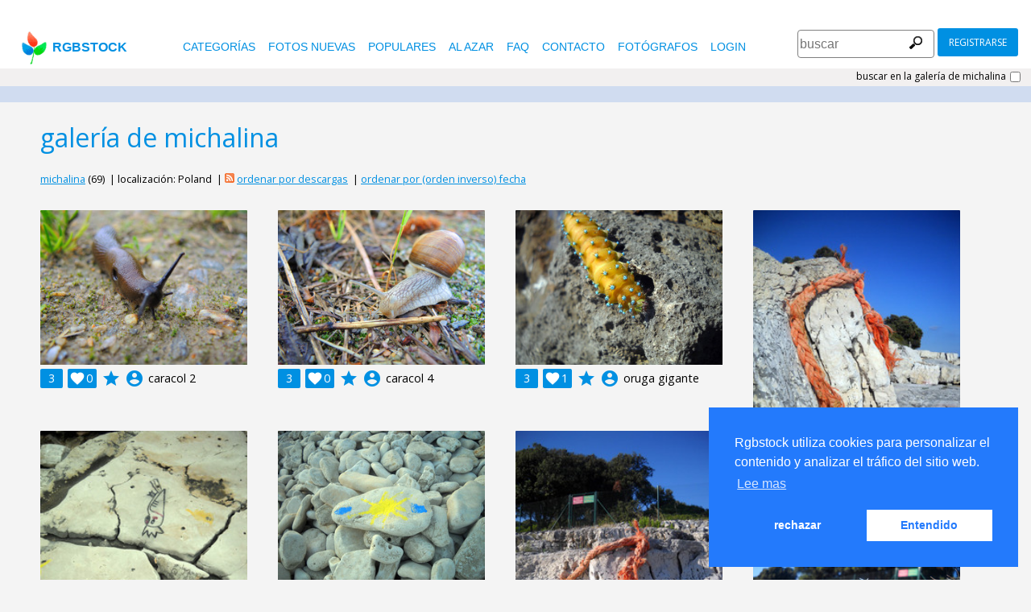

--- FILE ---
content_type: text/html
request_url: https://www.rgbstock.es/gallery/michalina/
body_size: 7031
content:
<!DOCTYPE html>

<html lang="es">
    <head>

        <title>stock de fotos gratis</title>
        <link rel="stylesheet" href="/nrgb/css/">
        <link rel="canonical" href="http://www.rgbstock.es/gallery/michalina">
        
<meta http-equiv="content-type" content="text/html; charset=utf-8" />
<meta content="  aleatorios fotos libres, im�genes gratis, foto, fotos, gratis, stock, stock de fotograf�as, Stockphoto, fotograf�as de archivo, imagen, im�genes, gr�ficos, dise�o, fotograf�a, fotos en alta calidad, gr�fico de vector, vectores, de b�squeda de la foto, las im�genes libres , fotos gratis, libres de derechos, libre de regal�as, fotograf�a de stock, im�genes de archivo, intercambio de fotos" name="Keywords">
<meta content=" Rgbstock.es, gratis fotos de archivo y de alta calidad im�genes libre comunidad. descarga gratis fotos e im�genes libres, crean libre galer�a de fotos" name="Description">
<meta name="viewport" content="width=device-width, minimum-scale=1.0">

<meta name="msapplication-TileColor" content="#ffffff"/>
<meta name="msapplication-TileImage" content="/img/logo_w8.png"/>
<link rel="icon"  href="/img/logo_w8.png" />

<link rel="alternate" hreflang="pl" href="http://www.rgbstock.pl/gallery/michalina/">
<link rel="alternate" hreflang="nl" href="http://www.rgbstock.nl/gallery/michalina/">
<link rel="alternate" hreflang="es" href="http://www.rgbstock.es/gallery/michalina/">
<link rel="alternate" hreflang="de" href="http://www.rgbstock.de/gallery/michalina/">
<link rel="alternate" hreflang="ja" href="http://www.rgbstock.jp/gallery/michalina/">
<link rel="alternate" hreflang="pt" href="http://www.rgbstock.br.com/gallery/michalina/">
<link rel="alternate" hreflang="en" href="http://www.rgbstock.com/gallery/michalina/">
<link rel="alternate" hreflang="x-default" href="http://www.rgbstock.com/gallery/michalina/">

<link rel="search" href="/opensearch/opensearch.xml" type="application/opensearchdescription+xml" title="Rgbstock.com" />

<link rel="dns-prefetch" href="//a.rgbimg.com" />
<link rel="dns-prefetch" href="//b.rgbimg.com" />
<link rel="dns-prefetch" href="//l.rgbimg.com" />
<link rel="dns-prefetch" href="//m.rgbimg.com" />
<meta name="geo.placename" content="Germany" />
<meta name="geo.position" content="50.4779;12.3713" />
<meta name="geo.region" content="Germany" />
<meta name="ICBM" content="50.4779,12.3713" />

<link rel="alternate" type="application/rss+xml" title="RGBStock.com new stock photos" href="http://feeds.feedburner.com/Rgbstockcom-New" />
<link rel="alternate" type="application/rss+xml" title="RGBStock.com popular stock photos" href="http://feeds.feedburner.com/RGBStockcom-popular" />

<link href="https://fonts.googleapis.com/css?family=Open+Sans" rel="stylesheet">
<link href="https://fonts.googleapis.com/icon?family=Material+Icons" rel="stylesheet">


<script type="text/javascript">

  var _gaq = _gaq || [];
  _gaq.push(['_setAccount', 'UA-38549471-3']);
  _gaq.push(['_trackPageview']);

  (function() {
    var ga = document.createElement('script'); ga.type = 'text/javascript'; ga.async = true;
    ga.src = ('https:' == document.location.protocol ? 'https://ssl' : 'http://www') + '.google-analytics.com/ga.js';
    var s = document.getElementsByTagName('script')[0]; s.parentNode.insertBefore(ga, s);
  })();

</script>


    </head>

    <body class="generalpage">
        <div class="rgbtopbar"></div>
         <a href="/" class="logo">
              <img src="/nrgb/css/img/rgbstock-free-stock-photos.png" alt="Rgbstock: free stock photos" title="Rgbstock: free stock photos">rgbstock
          </a>
         
          <div class="topheader topheaderblue">
              <div class="topmenuhandler">
                <span></span>
                <span></span>
                <span></span>
                <span></span>
              </div>

              <div class="topmenu">
                <div class="linkbar">
  <p class="dezeniet"><span class="shwcookiepp"></span></p>
	<a class="link" href="/categories" title="categorías">categorías</a>
	<a class="link" href="/new" title="fotos nuevas">fotos nuevas</a>
	<a class="link" href="/mostdownloaded" title="populares">populares</a>
	<a class="link" href="/random" title="al azar">al azar</a>
	<a class="link" href="/faq" title="FAQ">FAQ</a>
	<a class="link" href="/contact" title="contacto">contacto</a>
	<a class="link" href="/photographers" title="fotógrafos">fotógrafos</a>
  <a class="link" href="/login" title="login">Login</a>
  <!-- <span class="linkbar-languages">
      <a href="https://www.rgbstock.com.br">BR</a>
      <a href="https://www.rgbstock.de">DE</a>
      <a href="https://www.rgbstock.com">EN</a>
      <a href="https://www.rgbstock.es">ES</a>
      <a href="https://www.rgbstock.es">NL</a>
      <a href="https://www.rgbstock.pl">PL</a>
  </span> -->

</div>
<div class="searchformdiv searchformanonymous">
      <form onSubmit="document.location = '/images/' + this.sfpht.value; return false;">
          <input class="respinp" id="phtr" name="sfpht" type="text" value="" placeholder="buscar">
          <input value="buscar" title="" class="button" type="submit">
      </form>
      <a href="/register" class="registerbutton registerbuttonanonymous">registrarse</a>
</div>

              </div>
          </div>



        <div class="rgbcontainer-full">

        	<div class="searchonly">
	<span><input id="searchinuser" type="checkbox" title="buscar en la galería de michalina"></span>
	<label for="searchinuser">buscar en la galería de michalina</label>
</div>

        	<div class="goo_ad goo_ad_first">
            	<div class="googleresponsive">
</div>

        	</div>




	




		<div class="rgbcontainer">
                <h1>galería de michalina</h1>
            </div>



		<div class="rgbcontainer">
			<div class="artistheader">



				<a href="/user/michalina" title="michalina">michalina</a> (69)
				&nbsp;|&nbsp;localización: Poland
				&nbsp;|&nbsp;<a target="_blank" title="Semilla RSS para michalina" href="/rss/michalina"><img border="0" src="/css/rgbstock/images/rss_12.png" width="12" height="12" alt="Semilla RSS para"></a>

				<a href="/populargallery/michalina">ordenar por descargas</a>
				&nbsp;|&nbsp;<a href="/gallery/michalina/reverse">ordenar por (orden inverso) fecha</a>

				
			</div>
		</div>




		<div class="rgbcontainer mason25">
             	 <div class="grid-sizer25"></div>
			

<DIV class="masonitem photoitem" data-width="100" data-height="75">
	<a href="/photo/oFDpAuI/" title="caracol 2">
		<img src="/img/dot.gif" class="msonoverlay">
		<img class="bttrlazyloading" data-bttrlazyloading-lg-src="/cache1wPV0Y/users/m/mi/michalina/300/oFDpAuI.jpg" src="/img/dot.gif">
	</a>
	<noscript><img src="/cache1wPV0Y/users/m/mi/michalina/300/oFDpAuI.jpg"></noscript>

	<div class="masonitemdescription">
		<span class="downloadnumber rgbtooltip"  title="Numero de descargas: 3">3</span>
		<span class="downloadnumber  rgbtooltip" title="likes: 0">0 <span class="material-icons small-material materiallike">&#xE87D;</span></span>

		<span class="material-icons small-material rgbtooltip addtolightbox" title="añadir imágen a la colección"  data-json='{\"title\":\"caracol 2\",\"user\":\"michalina\",\"width\":\"100\",\"height\":\"75\"}' data-image="michalina:oFDpAuI">grade</span>
        <span  class="material-icons small-material rgbtooltip" title="Artist: michalina"><a href="/gallery/michalina/">account_circle</a></span>
        
        <span>caracol 2</span>
	</div>
	<div class="lightbox-status"></div>		
</div>



<DIV class="masonitem photoitem" data-width="100" data-height="75">
	<a href="/photo/oFDpwrK/" title="caracol 4">
		<img src="/img/dot.gif" class="msonoverlay">
		<img class="bttrlazyloading" data-bttrlazyloading-lg-src="//a.rgbimg.com/cache1wPV0H/users/m/mi/michalina/300/oFDpwrK.jpg" src="/img/dot.gif">
	</a>
	<noscript><img src="//a.rgbimg.com/cache1wPV0H/users/m/mi/michalina/300/oFDpwrK.jpg"></noscript>

	<div class="masonitemdescription">
		<span class="downloadnumber rgbtooltip"  title="Numero de descargas: 3">3</span>
		<span class="downloadnumber  rgbtooltip" title="likes: 0">0 <span class="material-icons small-material materiallike">&#xE87D;</span></span>

		<span class="material-icons small-material rgbtooltip addtolightbox" title="añadir imágen a la colección"  data-json='{\"title\":\"caracol 4\",\"user\":\"michalina\",\"width\":\"100\",\"height\":\"75\"}' data-image="michalina:oFDpwrK">grade</span>
        <span  class="material-icons small-material rgbtooltip" title="Artist: michalina"><a href="/gallery/michalina/">account_circle</a></span>
        
        <span>caracol 4</span>
	</div>
	<div class="lightbox-status"></div>		
</div>



<DIV class="masonitem photoitem" data-width="100" data-height="75">
	<a href="/photo/ouTJa4K/" title="oruga gigante">
		<img src="/img/dot.gif" class="msonoverlay">
		<img class="bttrlazyloading" data-bttrlazyloading-lg-src="//a.rgbimg.com/cache1waE7K/users/m/mi/michalina/300/ouTJa4K.jpg" src="/img/dot.gif">
	</a>
	<noscript><img src="//a.rgbimg.com/cache1waE7K/users/m/mi/michalina/300/ouTJa4K.jpg"></noscript>

	<div class="masonitemdescription">
		<span class="downloadnumber rgbtooltip"  title="Numero de descargas: 3">3</span>
		<span class="downloadnumber  rgbtooltip" title="likes: 1">1 <span class="material-icons small-material materiallike">&#xE87D;</span></span>

		<span class="material-icons small-material rgbtooltip addtolightbox" title="añadir imágen a la colección"  data-json='{\"title\":\"oruga gigante\",\"user\":\"michalina\",\"width\":\"100\",\"height\":\"75\"}' data-image="michalina:ouTJa4K">grade</span>
        <span  class="material-icons small-material rgbtooltip" title="Artist: michalina"><a href="/gallery/michalina/">account_circle</a></span>
        
        <span>oruga gigante</span>
	</div>
	<div class="lightbox-status"></div>		
</div>



<DIV class="masonitem photoitem" data-width="75" data-height="100">
	<a href="/photo/ouTJ7r2/" title="calabrote">
		<img src="/img/dot.gif" class="msonoverlay">
		<img class="bttrlazyloading" data-bttrlazyloading-lg-src="/cache1waE7B/users/m/mi/michalina/300/ouTJ7r2.jpg" src="/img/dot.gif">
	</a>
	<noscript><img src="/cache1waE7B/users/m/mi/michalina/300/ouTJ7r2.jpg"></noscript>

	<div class="masonitemdescription">
		<span class="downloadnumber rgbtooltip"  title="Numero de descargas: 0">0</span>
		<span class="downloadnumber  rgbtooltip" title="likes: 0">0 <span class="material-icons small-material materiallike">&#xE87D;</span></span>

		<span class="material-icons small-material rgbtooltip addtolightbox" title="añadir imágen a la colección"  data-json='{\"title\":\"calabrote\",\"user\":\"michalina\",\"width\":\"75\",\"height\":\"100\"}' data-image="michalina:ouTJ7r2">grade</span>
        <span  class="material-icons small-material rgbtooltip" title="Artist: michalina"><a href="/gallery/michalina/">account_circle</a></span>
        
        <span>calabrote</span>
	</div>
	<div class="lightbox-status"></div>		
</div>



<DIV class="masonitem photoitem" data-width="75" data-height="100">
	<a href="/photo/oruFeKe/" title="arte de la playa">
		<img src="/img/dot.gif" class="msonoverlay">
		<img class="bttrlazyloading" data-bttrlazyloading-lg-src="//a.rgbimg.com/cache1vXyNt/users/m/mi/michalina/300/oruFeKe.jpg" src="/img/dot.gif">
	</a>
	<noscript><img src="//a.rgbimg.com/cache1vXyNt/users/m/mi/michalina/300/oruFeKe.jpg"></noscript>

	<div class="masonitemdescription">
		<span class="downloadnumber rgbtooltip"  title="Numero de descargas: 3">3</span>
		<span class="downloadnumber  rgbtooltip" title="likes: 0">0 <span class="material-icons small-material materiallike">&#xE87D;</span></span>

		<span class="material-icons small-material rgbtooltip addtolightbox" title="añadir imágen a la colección"  data-json='{\"title\":\"arte de la playa\",\"user\":\"michalina\",\"width\":\"75\",\"height\":\"100\"}' data-image="michalina:oruFeKe">grade</span>
        <span  class="material-icons small-material rgbtooltip" title="Artist: michalina"><a href="/gallery/michalina/">account_circle</a></span>
        
        <span>arte de la playa</span>
	</div>
	<div class="lightbox-status"></div>		
</div>



<DIV class="masonitem photoitem" data-width="100" data-height="75">
	<a href="/photo/oruFcKG/" title="arte de la playa">
		<img src="/img/dot.gif" class="msonoverlay">
		<img class="bttrlazyloading" data-bttrlazyloading-lg-src="/cache1vXyNk/users/m/mi/michalina/300/oruFcKG.jpg" src="/img/dot.gif">
	</a>
	<noscript><img src="/cache1vXyNk/users/m/mi/michalina/300/oruFcKG.jpg"></noscript>

	<div class="masonitemdescription">
		<span class="downloadnumber rgbtooltip"  title="Numero de descargas: 8">8</span>
		<span class="downloadnumber  rgbtooltip" title="likes: 0">0 <span class="material-icons small-material materiallike">&#xE87D;</span></span>

		<span class="material-icons small-material rgbtooltip addtolightbox" title="añadir imágen a la colección"  data-json='{\"title\":\"arte de la playa\",\"user\":\"michalina\",\"width\":\"100\",\"height\":\"75\"}' data-image="michalina:oruFcKG">grade</span>
        <span  class="material-icons small-material rgbtooltip" title="Artist: michalina"><a href="/gallery/michalina/">account_circle</a></span>
        
        <span>arte de la playa</span>
	</div>
	<div class="lightbox-status"></div>		
</div>



<DIV class="masonitem photoitem" data-width="75" data-height="100">
	<a href="/photo/oruFl4Y/" title="calabrote">
		<img src="/img/dot.gif" class="msonoverlay">
		<img class="bttrlazyloading" data-bttrlazyloading-lg-src="//a.rgbimg.com/cache1vXyNR/users/m/mi/michalina/300/oruFl4Y.jpg" src="/img/dot.gif">
	</a>
	<noscript><img src="//a.rgbimg.com/cache1vXyNR/users/m/mi/michalina/300/oruFl4Y.jpg"></noscript>

	<div class="masonitemdescription">
		<span class="downloadnumber rgbtooltip"  title="Numero de descargas: 1">1</span>
		<span class="downloadnumber  rgbtooltip" title="likes: 0">0 <span class="material-icons small-material materiallike">&#xE87D;</span></span>

		<span class="material-icons small-material rgbtooltip addtolightbox" title="añadir imágen a la colección"  data-json='{\"title\":\"calabrote\",\"user\":\"michalina\",\"width\":\"75\",\"height\":\"100\"}' data-image="michalina:oruFl4Y">grade</span>
        <span  class="material-icons small-material rgbtooltip" title="Artist: michalina"><a href="/gallery/michalina/">account_circle</a></span>
        
        <span>calabrote</span>
	</div>
	<div class="lightbox-status"></div>		
</div>



<DIV class="masonitem photoitem" data-width="100" data-height="75">
	<a href="/photo/oruFioQ/" title="calabrote">
		<img src="/img/dot.gif" class="msonoverlay">
		<img class="bttrlazyloading" data-bttrlazyloading-lg-src="/cache1vXyNG/users/m/mi/michalina/300/oruFioQ.jpg" src="/img/dot.gif">
	</a>
	<noscript><img src="/cache1vXyNG/users/m/mi/michalina/300/oruFioQ.jpg"></noscript>

	<div class="masonitemdescription">
		<span class="downloadnumber rgbtooltip"  title="Numero de descargas: 0">0</span>
		<span class="downloadnumber  rgbtooltip" title="likes: 1">1 <span class="material-icons small-material materiallike">&#xE87D;</span></span>

		<span class="material-icons small-material rgbtooltip addtolightbox" title="añadir imágen a la colección"  data-json='{\"title\":\"calabrote\",\"user\":\"michalina\",\"width\":\"100\",\"height\":\"75\"}' data-image="michalina:oruFioQ">grade</span>
        <span  class="material-icons small-material rgbtooltip" title="Artist: michalina"><a href="/gallery/michalina/">account_circle</a></span>
        
        <span>calabrote</span>
	</div>
	<div class="lightbox-status"></div>		
</div>



<DIV class="masonitem photoitem" data-width="75" data-height="100">
	<a href="/photo/oruFgxQ/" title="calabrote">
		<img src="/img/dot.gif" class="msonoverlay">
		<img class="bttrlazyloading" data-bttrlazyloading-lg-src="//a.rgbimg.com/cache1vXyNz/users/m/mi/michalina/300/oruFgxQ.jpg" src="/img/dot.gif">
	</a>
	<noscript><img src="//a.rgbimg.com/cache1vXyNz/users/m/mi/michalina/300/oruFgxQ.jpg"></noscript>

	<div class="masonitemdescription">
		<span class="downloadnumber rgbtooltip"  title="Numero de descargas: 1">1</span>
		<span class="downloadnumber  rgbtooltip" title="likes: 0">0 <span class="material-icons small-material materiallike">&#xE87D;</span></span>

		<span class="material-icons small-material rgbtooltip addtolightbox" title="añadir imágen a la colección"  data-json='{\"title\":\"calabrote\",\"user\":\"michalina\",\"width\":\"75\",\"height\":\"100\"}' data-image="michalina:oruFgxQ">grade</span>
        <span  class="material-icons small-material rgbtooltip" title="Artist: michalina"><a href="/gallery/michalina/">account_circle</a></span>
        
        <span>calabrote</span>
	</div>
	<div class="lightbox-status"></div>		
</div>



<DIV class="masonitem photoitem" data-width="75" data-height="100">
	<a href="/photo/oruFbbA/" title="Mar croata">
		<img src="/img/dot.gif" class="msonoverlay">
		<img class="bttrlazyloading" data-bttrlazyloading-lg-src="/cache1vXyNd/users/m/mi/michalina/300/oruFbbA.jpg" src="/img/dot.gif">
	</a>
	<noscript><img src="/cache1vXyNd/users/m/mi/michalina/300/oruFbbA.jpg"></noscript>

	<div class="masonitemdescription">
		<span class="downloadnumber rgbtooltip"  title="Numero de descargas: 7">7</span>
		<span class="downloadnumber  rgbtooltip" title="likes: 1">1 <span class="material-icons small-material materiallike">&#xE87D;</span></span>

		<span class="material-icons small-material rgbtooltip addtolightbox" title="añadir imágen a la colección"  data-json='{\"title\":\"Mar croata\",\"user\":\"michalina\",\"width\":\"75\",\"height\":\"100\"}' data-image="michalina:oruFbbA">grade</span>
        <span  class="material-icons small-material rgbtooltip" title="Artist: michalina"><a href="/gallery/michalina/">account_circle</a></span>
        
        <span>Mar croata</span>
	</div>
	<div class="lightbox-status"></div>		
</div>



<DIV class="masonitem photoitem" data-width="100" data-height="74">
	<a href="/photo/oruF98u/" title="Mar croata">
		<img src="/img/dot.gif" class="msonoverlay">
		<img class="bttrlazyloading" data-bttrlazyloading-lg-src="//a.rgbimg.com/cache1vXyN7/users/m/mi/michalina/300/oruF98u.jpg" src="/img/dot.gif">
	</a>
	<noscript><img src="//a.rgbimg.com/cache1vXyN7/users/m/mi/michalina/300/oruF98u.jpg"></noscript>

	<div class="masonitemdescription">
		<span class="downloadnumber rgbtooltip"  title="Numero de descargas: 4">4</span>
		<span class="downloadnumber  rgbtooltip" title="likes: 0">0 <span class="material-icons small-material materiallike">&#xE87D;</span></span>

		<span class="material-icons small-material rgbtooltip addtolightbox" title="añadir imágen a la colección"  data-json='{\"title\":\"Mar croata\",\"user\":\"michalina\",\"width\":\"100\",\"height\":\"74\"}' data-image="michalina:oruF98u">grade</span>
        <span  class="material-icons small-material rgbtooltip" title="Artist: michalina"><a href="/gallery/michalina/">account_circle</a></span>
        
        <span>Mar croata</span>
	</div>
	<div class="lightbox-status"></div>		
</div>



<DIV class="masonitem photoitem" data-width="100" data-height="75">
	<a href="/photo/oruF7bG/" title="Mar croata">
		<img src="/img/dot.gif" class="msonoverlay">
		<img class="bttrlazyloading" data-bttrlazyloading-lg-src="/cache1vXyMY/users/m/mi/michalina/300/oruF7bG.jpg" src="/img/dot.gif">
	</a>
	<noscript><img src="/cache1vXyMY/users/m/mi/michalina/300/oruF7bG.jpg"></noscript>

	<div class="masonitemdescription">
		<span class="downloadnumber rgbtooltip"  title="Numero de descargas: 1">1</span>
		<span class="downloadnumber  rgbtooltip" title="likes: 0">0 <span class="material-icons small-material materiallike">&#xE87D;</span></span>

		<span class="material-icons small-material rgbtooltip addtolightbox" title="añadir imágen a la colección"  data-json='{\"title\":\"Mar croata\",\"user\":\"michalina\",\"width\":\"100\",\"height\":\"75\"}' data-image="michalina:oruF7bG">grade</span>
        <span  class="material-icons small-material rgbtooltip" title="Artist: michalina"><a href="/gallery/michalina/">account_circle</a></span>
        
        <span>Mar croata</span>
	</div>
	<div class="lightbox-status"></div>		
</div>



<DIV class="masonitem photoitem" data-width="100" data-height="75">
	<a href="/photo/oruF4Hk/" title="Mar croata">
		<img src="/img/dot.gif" class="msonoverlay">
		<img class="bttrlazyloading" data-bttrlazyloading-lg-src="//a.rgbimg.com/cache1vXyMP/users/m/mi/michalina/300/oruF4Hk.jpg" src="/img/dot.gif">
	</a>
	<noscript><img src="//a.rgbimg.com/cache1vXyMP/users/m/mi/michalina/300/oruF4Hk.jpg"></noscript>

	<div class="masonitemdescription">
		<span class="downloadnumber rgbtooltip"  title="Numero de descargas: 7">7</span>
		<span class="downloadnumber  rgbtooltip" title="likes: 1">1 <span class="material-icons small-material materiallike">&#xE87D;</span></span>

		<span class="material-icons small-material rgbtooltip addtolightbox" title="añadir imágen a la colección"  data-json='{\"title\":\"Mar croata\",\"user\":\"michalina\",\"width\":\"100\",\"height\":\"75\"}' data-image="michalina:oruF4Hk">grade</span>
        <span  class="material-icons small-material rgbtooltip" title="Artist: michalina"><a href="/gallery/michalina/">account_circle</a></span>
        
        <span>Mar croata</span>
	</div>
	<div class="lightbox-status"></div>		
</div>



<DIV class="masonitem photoitem" data-width="75" data-height="100">
	<a href="/photo/oruF36s/" title="mar croata">
		<img src="/img/dot.gif" class="msonoverlay">
		<img class="bttrlazyloading" data-bttrlazyloading-lg-src="/cache1vXyML/users/m/mi/michalina/300/oruF36s.jpg" src="/img/dot.gif">
	</a>
	<noscript><img src="/cache1vXyML/users/m/mi/michalina/300/oruF36s.jpg"></noscript>

	<div class="masonitemdescription">
		<span class="downloadnumber rgbtooltip"  title="Numero de descargas: 13">13</span>
		<span class="downloadnumber  rgbtooltip" title="likes: 1">1 <span class="material-icons small-material materiallike">&#xE87D;</span></span>

		<span class="material-icons small-material rgbtooltip addtolightbox" title="añadir imágen a la colección"  data-json='{\"title\":\"mar croata\",\"user\":\"michalina\",\"width\":\"75\",\"height\":\"100\"}' data-image="michalina:oruF36s">grade</span>
        <span  class="material-icons small-material rgbtooltip" title="Artist: michalina"><a href="/gallery/michalina/">account_circle</a></span>
        
        <span>mar croata</span>
	</div>
	<div class="lightbox-status"></div>		
</div>



<DIV class="masonitem photoitem" data-width="100" data-height="75">
	<a href="/photo/oqashKW/" title="Cangrejo croata 4">
		<img src="/img/dot.gif" class="msonoverlay">
		<img class="bttrlazyloading" data-bttrlazyloading-lg-src="//a.rgbimg.com/cache1vSsML/users/m/mi/michalina/300/oqashKW.jpg" src="/img/dot.gif">
	</a>
	<noscript><img src="//a.rgbimg.com/cache1vSsML/users/m/mi/michalina/300/oqashKW.jpg"></noscript>

	<div class="masonitemdescription">
		<span class="downloadnumber rgbtooltip"  title="Numero de descargas: 0">0</span>
		<span class="downloadnumber  rgbtooltip" title="likes: 1">1 <span class="material-icons small-material materiallike">&#xE87D;</span></span>

		<span class="material-icons small-material rgbtooltip addtolightbox" title="añadir imágen a la colección"  data-json='{\"title\":\"Cangrejo croata 4\",\"user\":\"michalina\",\"width\":\"100\",\"height\":\"75\"}' data-image="michalina:oqashKW">grade</span>
        <span  class="material-icons small-material rgbtooltip" title="Artist: michalina"><a href="/gallery/michalina/">account_circle</a></span>
        
        <span>Cangrejo croata 4</span>
	</div>
	<div class="lightbox-status"></div>		
</div>



<DIV class="masonitem photoitem" data-width="100" data-height="75">
	<a href="/photo/oqasgfy/" title="Cangrejo croata 3">
		<img src="/img/dot.gif" class="msonoverlay">
		<img class="bttrlazyloading" data-bttrlazyloading-lg-src="/cache1vSsMH/users/m/mi/michalina/300/oqasgfy.jpg" src="/img/dot.gif">
	</a>
	<noscript><img src="/cache1vSsMH/users/m/mi/michalina/300/oqasgfy.jpg"></noscript>

	<div class="masonitemdescription">
		<span class="downloadnumber rgbtooltip"  title="Numero de descargas: 1">1</span>
		<span class="downloadnumber  rgbtooltip" title="likes: 0">0 <span class="material-icons small-material materiallike">&#xE87D;</span></span>

		<span class="material-icons small-material rgbtooltip addtolightbox" title="añadir imágen a la colección"  data-json='{\"title\":\"Cangrejo croata 3\",\"user\":\"michalina\",\"width\":\"100\",\"height\":\"75\"}' data-image="michalina:oqasgfy">grade</span>
        <span  class="material-icons small-material rgbtooltip" title="Artist: michalina"><a href="/gallery/michalina/">account_circle</a></span>
        
        <span>Cangrejo croata 3</span>
	</div>
	<div class="lightbox-status"></div>		
</div>



<DIV class="masonitem photoitem" data-width="75" data-height="100">
	<a href="/photo/oqasf0i/" title="Cangrejo de Croacia 2">
		<img src="/img/dot.gif" class="msonoverlay">
		<img class="bttrlazyloading" data-bttrlazyloading-lg-src="//a.rgbimg.com/cache1vSsMA/users/m/mi/michalina/300/oqasf0i.jpg" src="/img/dot.gif">
	</a>
	<noscript><img src="//a.rgbimg.com/cache1vSsMA/users/m/mi/michalina/300/oqasf0i.jpg"></noscript>

	<div class="masonitemdescription">
		<span class="downloadnumber rgbtooltip"  title="Numero de descargas: 0">0</span>
		<span class="downloadnumber  rgbtooltip" title="likes: 0">0 <span class="material-icons small-material materiallike">&#xE87D;</span></span>

		<span class="material-icons small-material rgbtooltip addtolightbox" title="añadir imágen a la colección"  data-json='{\"title\":\"Cangrejo de Croacia 2\",\"user\":\"michalina\",\"width\":\"75\",\"height\":\"100\"}' data-image="michalina:oqasf0i">grade</span>
        <span  class="material-icons small-material rgbtooltip" title="Artist: michalina"><a href="/gallery/michalina/">account_circle</a></span>
        
        <span>Cangrejo de Croacia 2</span>
	</div>
	<div class="lightbox-status"></div>		
</div>



<DIV class="masonitem photoitem" data-width="100" data-height="75">
	<a href="/photo/oqascXc/" title="Cangrejo croata 1">
		<img src="/img/dot.gif" class="msonoverlay">
		<img class="bttrlazyloading" data-bttrlazyloading-lg-src="/cache1vSsMt/users/m/mi/michalina/300/oqascXc.jpg" src="/img/dot.gif">
	</a>
	<noscript><img src="/cache1vSsMt/users/m/mi/michalina/300/oqascXc.jpg"></noscript>

	<div class="masonitemdescription">
		<span class="downloadnumber rgbtooltip"  title="Numero de descargas: 0">0</span>
		<span class="downloadnumber  rgbtooltip" title="likes: 0">0 <span class="material-icons small-material materiallike">&#xE87D;</span></span>

		<span class="material-icons small-material rgbtooltip addtolightbox" title="añadir imágen a la colección"  data-json='{\"title\":\"Cangrejo croata 1\",\"user\":\"michalina\",\"width\":\"100\",\"height\":\"75\"}' data-image="michalina:oqascXc">grade</span>
        <span  class="material-icons small-material rgbtooltip" title="Artist: michalina"><a href="/gallery/michalina/">account_circle</a></span>
        
        <span>Cangrejo croata 1</span>
	</div>
	<div class="lightbox-status"></div>		
</div>



<DIV class="masonitem photoitem" data-width="100" data-height="75">
	<a href="/photo/oqasbgc/" title="Prado 4">
		<img src="/img/dot.gif" class="msonoverlay">
		<img class="bttrlazyloading" data-bttrlazyloading-lg-src="//a.rgbimg.com/cache1vSsMp/users/m/mi/michalina/300/oqasbgc.jpg" src="/img/dot.gif">
	</a>
	<noscript><img src="//a.rgbimg.com/cache1vSsMp/users/m/mi/michalina/300/oqasbgc.jpg"></noscript>

	<div class="masonitemdescription">
		<span class="downloadnumber rgbtooltip"  title="Numero de descargas: 3">3</span>
		<span class="downloadnumber  rgbtooltip" title="likes: 0">0 <span class="material-icons small-material materiallike">&#xE87D;</span></span>

		<span class="material-icons small-material rgbtooltip addtolightbox" title="añadir imágen a la colección"  data-json='{\"title\":\"Prado 4\",\"user\":\"michalina\",\"width\":\"100\",\"height\":\"75\"}' data-image="michalina:oqasbgc">grade</span>
        <span  class="material-icons small-material rgbtooltip" title="Artist: michalina"><a href="/gallery/michalina/">account_circle</a></span>
        
        <span>Prado 4</span>
	</div>
	<div class="lightbox-status"></div>		
</div>



<DIV class="masonitem photoitem" data-width="100" data-height="75">
	<a href="/photo/oqasa0W/" title="Prado 3">
		<img src="/img/dot.gif" class="msonoverlay">
		<img class="bttrlazyloading" data-bttrlazyloading-lg-src="/cache1vSsMj/users/m/mi/michalina/300/oqasa0W.jpg" src="/img/dot.gif">
	</a>
	<noscript><img src="/cache1vSsMj/users/m/mi/michalina/300/oqasa0W.jpg"></noscript>

	<div class="masonitemdescription">
		<span class="downloadnumber rgbtooltip"  title="Numero de descargas: 5">5</span>
		<span class="downloadnumber  rgbtooltip" title="likes: 0">0 <span class="material-icons small-material materiallike">&#xE87D;</span></span>

		<span class="material-icons small-material rgbtooltip addtolightbox" title="añadir imágen a la colección"  data-json='{\"title\":\"Prado 3\",\"user\":\"michalina\",\"width\":\"100\",\"height\":\"75\"}' data-image="michalina:oqasa0W">grade</span>
        <span  class="material-icons small-material rgbtooltip" title="Artist: michalina"><a href="/gallery/michalina/">account_circle</a></span>
        
        <span>Prado 3</span>
	</div>
	<div class="lightbox-status"></div>		
</div>



<DIV class="masonitem photoitem" data-width="100" data-height="75">
	<a href="/photo/oqas7NG/" title="prado 2">
		<img src="/img/dot.gif" class="msonoverlay">
		<img class="bttrlazyloading" data-bttrlazyloading-lg-src="//a.rgbimg.com/cache1vSsMb/users/m/mi/michalina/300/oqas7NG.jpg" src="/img/dot.gif">
	</a>
	<noscript><img src="//a.rgbimg.com/cache1vSsMb/users/m/mi/michalina/300/oqas7NG.jpg"></noscript>

	<div class="masonitemdescription">
		<span class="downloadnumber rgbtooltip"  title="Numero de descargas: 3">3</span>
		<span class="downloadnumber  rgbtooltip" title="likes: 0">0 <span class="material-icons small-material materiallike">&#xE87D;</span></span>

		<span class="material-icons small-material rgbtooltip addtolightbox" title="añadir imágen a la colección"  data-json='{\"title\":\"prado 2\",\"user\":\"michalina\",\"width\":\"100\",\"height\":\"75\"}' data-image="michalina:oqas7NG">grade</span>
        <span  class="material-icons small-material rgbtooltip" title="Artist: michalina"><a href="/gallery/michalina/">account_circle</a></span>
        
        <span>prado 2</span>
	</div>
	<div class="lightbox-status"></div>		
</div>



<DIV class="masonitem photoitem" data-width="100" data-height="75">
	<a href="/photo/oqas5Qo/" title="prado 1">
		<img src="/img/dot.gif" class="msonoverlay">
		<img class="bttrlazyloading" data-bttrlazyloading-lg-src="/cache1vSsM3/users/m/mi/michalina/300/oqas5Qo.jpg" src="/img/dot.gif">
	</a>
	<noscript><img src="/cache1vSsM3/users/m/mi/michalina/300/oqas5Qo.jpg"></noscript>

	<div class="masonitemdescription">
		<span class="downloadnumber rgbtooltip"  title="Numero de descargas: 7">7</span>
		<span class="downloadnumber  rgbtooltip" title="likes: 0">0 <span class="material-icons small-material materiallike">&#xE87D;</span></span>

		<span class="material-icons small-material rgbtooltip addtolightbox" title="añadir imágen a la colección"  data-json='{\"title\":\"prado 1\",\"user\":\"michalina\",\"width\":\"100\",\"height\":\"75\"}' data-image="michalina:oqas5Qo">grade</span>
        <span  class="material-icons small-material rgbtooltip" title="Artist: michalina"><a href="/gallery/michalina/">account_circle</a></span>
        
        <span>prado 1</span>
	</div>
	<div class="lightbox-status"></div>		
</div>



<DIV class="masonitem photoitem" data-width="100" data-height="66">
	<a href="/photo/on4aorI/" title="mesa">
		<img src="/img/dot.gif" class="msonoverlay">
		<img class="bttrlazyloading" data-bttrlazyloading-lg-src="/cache1vGxD6/users/m/mi/michalina/300/on4aorI.jpg" src="/img/dot.gif">
	</a>
	<noscript><img src="/cache1vGxD6/users/m/mi/michalina/300/on4aorI.jpg"></noscript>

	<div class="masonitemdescription">
		<span class="downloadnumber rgbtooltip"  title="Numero de descargas: 46">46</span>
		<span class="downloadnumber  rgbtooltip" title="likes: 1">1 <span class="material-icons small-material materiallike">&#xE87D;</span></span>

		<span class="material-icons small-material rgbtooltip addtolightbox" title="añadir imágen a la colección"  data-json='{\"title\":\"mesa\",\"user\":\"michalina\",\"width\":\"100\",\"height\":\"66\"}' data-image="michalina:on4aorI">grade</span>
        <span  class="material-icons small-material rgbtooltip" title="Artist: michalina"><a href="/gallery/michalina/">account_circle</a></span>
        
        <span>mesa</span>
	</div>
	<div class="lightbox-status"></div>		
</div>



<DIV class="masonitem photoitem" data-width="100" data-height="66">
	<a href="/photo/on4an5Q/" title="secadores">
		<img src="/img/dot.gif" class="msonoverlay">
		<img class="bttrlazyloading" data-bttrlazyloading-lg-src="//a.rgbimg.com/cache1vGxD1/users/m/mi/michalina/300/on4an5Q.jpg" src="/img/dot.gif">
	</a>
	<noscript><img src="//a.rgbimg.com/cache1vGxD1/users/m/mi/michalina/300/on4an5Q.jpg"></noscript>

	<div class="masonitemdescription">
		<span class="downloadnumber rgbtooltip"  title="Numero de descargas: 3">3</span>
		<span class="downloadnumber  rgbtooltip" title="likes: 1">1 <span class="material-icons small-material materiallike">&#xE87D;</span></span>

		<span class="material-icons small-material rgbtooltip addtolightbox" title="añadir imágen a la colección"  data-json='{\"title\":\"secadores\",\"user\":\"michalina\",\"width\":\"100\",\"height\":\"66\"}' data-image="michalina:on4an5Q">grade</span>
        <span  class="material-icons small-material rgbtooltip" title="Artist: michalina"><a href="/gallery/michalina/">account_circle</a></span>
        
        <span>secadores</span>
	</div>
	<div class="lightbox-status"></div>		
</div>



<DIV class="masonitem photoitem" data-width="100" data-height="66">
	<a href="/photo/on4am7G/" title="tierra desperdiciada">
		<img src="/img/dot.gif" class="msonoverlay">
		<img class="bttrlazyloading" data-bttrlazyloading-lg-src="/cache1vGxCV/users/m/mi/michalina/300/on4am7G.jpg" src="/img/dot.gif">
	</a>
	<noscript><img src="/cache1vGxCV/users/m/mi/michalina/300/on4am7G.jpg"></noscript>

	<div class="masonitemdescription">
		<span class="downloadnumber rgbtooltip"  title="Numero de descargas: 6">6</span>
		<span class="downloadnumber  rgbtooltip" title="likes: 0">0 <span class="material-icons small-material materiallike">&#xE87D;</span></span>

		<span class="material-icons small-material rgbtooltip addtolightbox" title="añadir imágen a la colección"  data-json='{\"title\":\"tierra desperdiciada\",\"user\":\"michalina\",\"width\":\"100\",\"height\":\"66\"}' data-image="michalina:on4am7G">grade</span>
        <span  class="material-icons small-material rgbtooltip" title="Artist: michalina"><a href="/gallery/michalina/">account_circle</a></span>
        
        <span>tierra desperdiciada</span>
	</div>
	<div class="lightbox-status"></div>		
</div>



<DIV class="masonitem photoitem" data-width="75" data-height="100">
	<a href="/photo/on4akR8/" title="poste de la vendimia">
		<img src="/img/dot.gif" class="msonoverlay">
		<img class="bttrlazyloading" data-bttrlazyloading-lg-src="//a.rgbimg.com/cache1vGxCQ/users/m/mi/michalina/300/on4akR8.jpg" src="/img/dot.gif">
	</a>
	<noscript><img src="//a.rgbimg.com/cache1vGxCQ/users/m/mi/michalina/300/on4akR8.jpg"></noscript>

	<div class="masonitemdescription">
		<span class="downloadnumber rgbtooltip"  title="Numero de descargas: 5">5</span>
		<span class="downloadnumber  rgbtooltip" title="likes: 0">0 <span class="material-icons small-material materiallike">&#xE87D;</span></span>

		<span class="material-icons small-material rgbtooltip addtolightbox" title="añadir imágen a la colección"  data-json='{\"title\":\"poste de la vendimia\",\"user\":\"michalina\",\"width\":\"75\",\"height\":\"100\"}' data-image="michalina:on4akR8">grade</span>
        <span  class="material-icons small-material rgbtooltip" title="Artist: michalina"><a href="/gallery/michalina/">account_circle</a></span>
        
        <span>poste de la vendimia</span>
	</div>
	<div class="lightbox-status"></div>		
</div>



<DIV class="masonitem photoitem" data-width="75" data-height="100">
	<a href="/photo/on4ahfq/" title="Abedul Primer">
		<img src="/img/dot.gif" class="msonoverlay">
		<img class="bttrlazyloading" data-bttrlazyloading-lg-src="/cache1vGxCE/users/m/mi/michalina/300/on4ahfq.jpg" src="/img/dot.gif">
	</a>
	<noscript><img src="/cache1vGxCE/users/m/mi/michalina/300/on4ahfq.jpg"></noscript>

	<div class="masonitemdescription">
		<span class="downloadnumber rgbtooltip"  title="Numero de descargas: 0">0</span>
		<span class="downloadnumber  rgbtooltip" title="likes: 0">0 <span class="material-icons small-material materiallike">&#xE87D;</span></span>

		<span class="material-icons small-material rgbtooltip addtolightbox" title="añadir imágen a la colección"  data-json='{\"title\":\"Abedul Primer\",\"user\":\"michalina\",\"width\":\"75\",\"height\":\"100\"}' data-image="michalina:on4ahfq">grade</span>
        <span  class="material-icons small-material rgbtooltip" title="Artist: michalina"><a href="/gallery/michalina/">account_circle</a></span>
        
        <span>Abedul Primer</span>
	</div>
	<div class="lightbox-status"></div>		
</div>



<DIV class="masonitem photoitem" data-width="75" data-height="100">
	<a href="/photo/on4ac3a/" title="margaritas">
		<img src="/img/dot.gif" class="msonoverlay">
		<img class="bttrlazyloading" data-bttrlazyloading-lg-src="//a.rgbimg.com/cache1vGxCj/users/m/mi/michalina/300/on4ac3a.jpg" src="/img/dot.gif">
	</a>
	<noscript><img src="//a.rgbimg.com/cache1vGxCj/users/m/mi/michalina/300/on4ac3a.jpg"></noscript>

	<div class="masonitemdescription">
		<span class="downloadnumber rgbtooltip"  title="Numero de descargas: 3">3</span>
		<span class="downloadnumber  rgbtooltip" title="likes: 0">0 <span class="material-icons small-material materiallike">&#xE87D;</span></span>

		<span class="material-icons small-material rgbtooltip addtolightbox" title="añadir imágen a la colección"  data-json='{\"title\":\"margaritas\",\"user\":\"michalina\",\"width\":\"75\",\"height\":\"100\"}' data-image="michalina:on4ac3a">grade</span>
        <span  class="material-icons small-material rgbtooltip" title="Artist: michalina"><a href="/gallery/michalina/">account_circle</a></span>
        
        <span>margaritas</span>
	</div>
	<div class="lightbox-status"></div>		
</div>



<DIV class="masonitem photoitem" data-width="75" data-height="100">
	<a href="/photo/on4a2tM/" title="trigo 2">
		<img src="/img/dot.gif" class="msonoverlay">
		<img class="bttrlazyloading" data-bttrlazyloading-lg-src="/cache1vGxBN/users/m/mi/michalina/300/on4a2tM.jpg" src="/img/dot.gif">
	</a>
	<noscript><img src="/cache1vGxBN/users/m/mi/michalina/300/on4a2tM.jpg"></noscript>

	<div class="masonitemdescription">
		<span class="downloadnumber rgbtooltip"  title="Numero de descargas: 22">22</span>
		<span class="downloadnumber  rgbtooltip" title="likes: 0">0 <span class="material-icons small-material materiallike">&#xE87D;</span></span>

		<span class="material-icons small-material rgbtooltip addtolightbox" title="añadir imágen a la colección"  data-json='{\"title\":\"trigo 2\",\"user\":\"michalina\",\"width\":\"75\",\"height\":\"100\"}' data-image="michalina:on4a2tM">grade</span>
        <span  class="material-icons small-material rgbtooltip" title="Artist: michalina"><a href="/gallery/michalina/">account_circle</a></span>
        
        <span>trigo 2</span>
	</div>
	<div class="lightbox-status"></div>		
</div>



<DIV class="masonitem photoitem" data-width="100" data-height="75">
	<a href="/photo/on4a0YS/" title="carretera">
		<img src="/img/dot.gif" class="msonoverlay">
		<img class="bttrlazyloading" data-bttrlazyloading-lg-src="//a.rgbimg.com/cache1vGxBH/users/m/mi/michalina/300/on4a0YS.jpg" src="/img/dot.gif">
	</a>
	<noscript><img src="//a.rgbimg.com/cache1vGxBH/users/m/mi/michalina/300/on4a0YS.jpg"></noscript>

	<div class="masonitemdescription">
		<span class="downloadnumber rgbtooltip"  title="Numero de descargas: 3">3</span>
		<span class="downloadnumber  rgbtooltip" title="likes: 0">0 <span class="material-icons small-material materiallike">&#xE87D;</span></span>

		<span class="material-icons small-material rgbtooltip addtolightbox" title="añadir imágen a la colección"  data-json='{\"title\":\"carretera\",\"user\":\"michalina\",\"width\":\"100\",\"height\":\"75\"}' data-image="michalina:on4a0YS">grade</span>
        <span  class="material-icons small-material rgbtooltip" title="Artist: michalina"><a href="/gallery/michalina/">account_circle</a></span>
        
        <span>carretera</span>
	</div>
	<div class="lightbox-status"></div>		
</div>



<DIV class="masonitem photoitem" data-width="100" data-height="75">
	<a href="/photo/on49Yam/" title="pavimento">
		<img src="/img/dot.gif" class="msonoverlay">
		<img class="bttrlazyloading" data-bttrlazyloading-lg-src="/cache1vGxBB/users/m/mi/michalina/300/on49Yam.jpg" src="/img/dot.gif">
	</a>
	<noscript><img src="/cache1vGxBB/users/m/mi/michalina/300/on49Yam.jpg"></noscript>

	<div class="masonitemdescription">
		<span class="downloadnumber rgbtooltip"  title="Numero de descargas: 1">1</span>
		<span class="downloadnumber  rgbtooltip" title="likes: 0">0 <span class="material-icons small-material materiallike">&#xE87D;</span></span>

		<span class="material-icons small-material rgbtooltip addtolightbox" title="añadir imágen a la colección"  data-json='{\"title\":\"pavimento\",\"user\":\"michalina\",\"width\":\"100\",\"height\":\"75\"}' data-image="michalina:on49Yam">grade</span>
        <span  class="material-icons small-material rgbtooltip" title="Artist: michalina"><a href="/gallery/michalina/">account_circle</a></span>
        
        <span>pavimento</span>
	</div>
	<div class="lightbox-status"></div>		
</div>



<DIV class="masonitem photoitem" data-width="75" data-height="100">
	<a href="/photo/on49VKQ/" title="carretera">
		<img src="/img/dot.gif" class="msonoverlay">
		<img class="bttrlazyloading" data-bttrlazyloading-lg-src="//a.rgbimg.com/cache1vGxBt/users/m/mi/michalina/300/on49VKQ.jpg" src="/img/dot.gif">
	</a>
	<noscript><img src="//a.rgbimg.com/cache1vGxBt/users/m/mi/michalina/300/on49VKQ.jpg"></noscript>

	<div class="masonitemdescription">
		<span class="downloadnumber rgbtooltip"  title="Numero de descargas: 7">7</span>
		<span class="downloadnumber  rgbtooltip" title="likes: 0">0 <span class="material-icons small-material materiallike">&#xE87D;</span></span>

		<span class="material-icons small-material rgbtooltip addtolightbox" title="añadir imágen a la colección"  data-json='{\"title\":\"carretera\",\"user\":\"michalina\",\"width\":\"75\",\"height\":\"100\"}' data-image="michalina:on49VKQ">grade</span>
        <span  class="material-icons small-material rgbtooltip" title="Artist: michalina"><a href="/gallery/michalina/">account_circle</a></span>
        
        <span>carretera</span>
	</div>
	<div class="lightbox-status"></div>		
</div>



<DIV class="masonitem photoitem" data-width="100" data-height="75">
	<a href="/photo/on49U5W/" title="hoja">
		<img src="/img/dot.gif" class="msonoverlay">
		<img class="bttrlazyloading" data-bttrlazyloading-lg-src="/cache1vGxBm/users/m/mi/michalina/300/on49U5W.jpg" src="/img/dot.gif">
	</a>
	<noscript><img src="/cache1vGxBm/users/m/mi/michalina/300/on49U5W.jpg"></noscript>

	<div class="masonitemdescription">
		<span class="downloadnumber rgbtooltip"  title="Numero de descargas: 14">14</span>
		<span class="downloadnumber  rgbtooltip" title="likes: 0">0 <span class="material-icons small-material materiallike">&#xE87D;</span></span>

		<span class="material-icons small-material rgbtooltip addtolightbox" title="añadir imágen a la colección"  data-json='{\"title\":\"hoja\",\"user\":\"michalina\",\"width\":\"100\",\"height\":\"75\"}' data-image="michalina:on49U5W">grade</span>
        <span  class="material-icons small-material rgbtooltip" title="Artist: michalina"><a href="/gallery/michalina/">account_circle</a></span>
        
        <span>hoja</span>
	</div>
	<div class="lightbox-status"></div>		
</div>



<DIV class="masonitem photoitem" data-width="75" data-height="100">
	<a href="/photo/on49Sdk/" title="colección otoño">
		<img src="/img/dot.gif" class="msonoverlay">
		<img class="bttrlazyloading" data-bttrlazyloading-lg-src="//a.rgbimg.com/cache1vGxBg/users/m/mi/michalina/300/on49Sdk.jpg" src="/img/dot.gif">
	</a>
	<noscript><img src="//a.rgbimg.com/cache1vGxBg/users/m/mi/michalina/300/on49Sdk.jpg"></noscript>

	<div class="masonitemdescription">
		<span class="downloadnumber rgbtooltip"  title="Numero de descargas: 7">7</span>
		<span class="downloadnumber  rgbtooltip" title="likes: 3">3 <span class="material-icons small-material materiallike">&#xE87D;</span></span>

		<span class="material-icons small-material rgbtooltip addtolightbox" title="añadir imágen a la colección"  data-json='{\"title\":\"colecci\u00f3n oto\u00f1o\",\"user\":\"michalina\",\"width\":\"75\",\"height\":\"100\"}' data-image="michalina:on49Sdk">grade</span>
        <span  class="material-icons small-material rgbtooltip" title="Artist: michalina"><a href="/gallery/michalina/">account_circle</a></span>
        
        <span>colección otoño</span>
	</div>
	<div class="lightbox-status"></div>		
</div>



<DIV class="masonitem photoitem" data-width="75" data-height="100">
	<a href="/photo/on49QIA/" title="colección otoño">
		<img src="/img/dot.gif" class="msonoverlay">
		<img class="bttrlazyloading" data-bttrlazyloading-lg-src="/cache1vGxBb/users/m/mi/michalina/300/on49QIA.jpg" src="/img/dot.gif">
	</a>
	<noscript><img src="/cache1vGxBb/users/m/mi/michalina/300/on49QIA.jpg"></noscript>

	<div class="masonitemdescription">
		<span class="downloadnumber rgbtooltip"  title="Numero de descargas: 11">11</span>
		<span class="downloadnumber  rgbtooltip" title="likes: 0">0 <span class="material-icons small-material materiallike">&#xE87D;</span></span>

		<span class="material-icons small-material rgbtooltip addtolightbox" title="añadir imágen a la colección"  data-json='{\"title\":\"colecci\u00f3n oto\u00f1o\",\"user\":\"michalina\",\"width\":\"75\",\"height\":\"100\"}' data-image="michalina:on49QIA">grade</span>
        <span  class="material-icons small-material rgbtooltip" title="Artist: michalina"><a href="/gallery/michalina/">account_circle</a></span>
        
        <span>colección otoño</span>
	</div>
	<div class="lightbox-status"></div>		
</div>



<DIV class="masonitem photoitem" data-width="100" data-height="75">
	<a href="/photo/on49Oeo/" title="pradera">
		<img src="/img/dot.gif" class="msonoverlay">
		<img class="bttrlazyloading" data-bttrlazyloading-lg-src="//a.rgbimg.com/cache1vGxB3/users/m/mi/michalina/300/on49Oeo.jpg" src="/img/dot.gif">
	</a>
	<noscript><img src="//a.rgbimg.com/cache1vGxB3/users/m/mi/michalina/300/on49Oeo.jpg"></noscript>

	<div class="masonitemdescription">
		<span class="downloadnumber rgbtooltip"  title="Numero de descargas: 4">4</span>
		<span class="downloadnumber  rgbtooltip" title="likes: 1">1 <span class="material-icons small-material materiallike">&#xE87D;</span></span>

		<span class="material-icons small-material rgbtooltip addtolightbox" title="añadir imágen a la colección"  data-json='{\"title\":\"pradera\",\"user\":\"michalina\",\"width\":\"100\",\"height\":\"75\"}' data-image="michalina:on49Oeo">grade</span>
        <span  class="material-icons small-material rgbtooltip" title="Artist: michalina"><a href="/gallery/michalina/">account_circle</a></span>
        
        <span>pradera</span>
	</div>
	<div class="lightbox-status"></div>		
</div>



<DIV class="masonitem photoitem" data-width="100" data-height="75">
	<a href="/photo/on49LlG/" title="flash mob &#39;estorninos 1">
		<img src="/img/dot.gif" class="msonoverlay">
		<img class="bttrlazyloading" data-bttrlazyloading-lg-src="/cache1vGxAR/users/m/mi/michalina/300/on49LlG.jpg" src="/img/dot.gif">
	</a>
	<noscript><img src="/cache1vGxAR/users/m/mi/michalina/300/on49LlG.jpg"></noscript>

	<div class="masonitemdescription">
		<span class="downloadnumber rgbtooltip"  title="Numero de descargas: 8">8</span>
		<span class="downloadnumber  rgbtooltip" title="likes: 0">0 <span class="material-icons small-material materiallike">&#xE87D;</span></span>

		<span class="material-icons small-material rgbtooltip addtolightbox" title="añadir imágen a la colección"  data-json='{\"title\":\"flash mob &#39;estorninos 1\",\"user\":\"michalina\",\"width\":\"100\",\"height\":\"75\"}' data-image="michalina:on49LlG">grade</span>
        <span  class="material-icons small-material rgbtooltip" title="Artist: michalina"><a href="/gallery/michalina/">account_circle</a></span>
        
        <span>flash mob &#39;estorninos 1</span>
	</div>
	<div class="lightbox-status"></div>		
</div>



<DIV class="masonitem photoitem" data-width="100" data-height="75">
	<a href="/photo/on49K7S/" title="cielo ardiente 3">
		<img src="/img/dot.gif" class="msonoverlay">
		<img class="bttrlazyloading" data-bttrlazyloading-lg-src="//a.rgbimg.com/cache1vGxAL/users/m/mi/michalina/300/on49K7S.jpg" src="/img/dot.gif">
	</a>
	<noscript><img src="//a.rgbimg.com/cache1vGxAL/users/m/mi/michalina/300/on49K7S.jpg"></noscript>

	<div class="masonitemdescription">
		<span class="downloadnumber rgbtooltip"  title="Numero de descargas: 4">4</span>
		<span class="downloadnumber  rgbtooltip" title="likes: 1">1 <span class="material-icons small-material materiallike">&#xE87D;</span></span>

		<span class="material-icons small-material rgbtooltip addtolightbox" title="añadir imágen a la colección"  data-json='{\"title\":\"cielo ardiente 3\",\"user\":\"michalina\",\"width\":\"100\",\"height\":\"75\"}' data-image="michalina:on49K7S">grade</span>
        <span  class="material-icons small-material rgbtooltip" title="Artist: michalina"><a href="/gallery/michalina/">account_circle</a></span>
        
        <span>cielo ardiente 3</span>
	</div>
	<div class="lightbox-status"></div>		
</div>



<DIV class="masonitem photoitem" data-width="100" data-height="75">
	<a href="/photo/on49ITq/" title="cielo ardiente 2">
		<img src="/img/dot.gif" class="msonoverlay">
		<img class="bttrlazyloading" data-bttrlazyloading-lg-src="/cache1vGxAE/users/m/mi/michalina/300/on49ITq.jpg" src="/img/dot.gif">
	</a>
	<noscript><img src="/cache1vGxAE/users/m/mi/michalina/300/on49ITq.jpg"></noscript>

	<div class="masonitemdescription">
		<span class="downloadnumber rgbtooltip"  title="Numero de descargas: 6">6</span>
		<span class="downloadnumber  rgbtooltip" title="likes: 0">0 <span class="material-icons small-material materiallike">&#xE87D;</span></span>

		<span class="material-icons small-material rgbtooltip addtolightbox" title="añadir imágen a la colección"  data-json='{\"title\":\"cielo ardiente 2\",\"user\":\"michalina\",\"width\":\"100\",\"height\":\"75\"}' data-image="michalina:on49ITq">grade</span>
        <span  class="material-icons small-material rgbtooltip" title="Artist: michalina"><a href="/gallery/michalina/">account_circle</a></span>
        
        <span>cielo ardiente 2</span>
	</div>
	<div class="lightbox-status"></div>		
</div>



<DIV class="masonitem photoitem" data-width="72" data-height="100">
	<a href="/photo/on49Hls/" title="cielo ardiente 1">
		<img src="/img/dot.gif" class="msonoverlay">
		<img class="bttrlazyloading" data-bttrlazyloading-lg-src="//a.rgbimg.com/cache1vGxAx/users/m/mi/michalina/300/on49Hls.jpg" src="/img/dot.gif">
	</a>
	<noscript><img src="//a.rgbimg.com/cache1vGxAx/users/m/mi/michalina/300/on49Hls.jpg"></noscript>

	<div class="masonitemdescription">
		<span class="downloadnumber rgbtooltip"  title="Numero de descargas: 3">3</span>
		<span class="downloadnumber  rgbtooltip" title="likes: 0">0 <span class="material-icons small-material materiallike">&#xE87D;</span></span>

		<span class="material-icons small-material rgbtooltip addtolightbox" title="añadir imágen a la colección"  data-json='{\"title\":\"cielo ardiente 1\",\"user\":\"michalina\",\"width\":\"72\",\"height\":\"100\"}' data-image="michalina:on49Hls">grade</span>
        <span  class="material-icons small-material rgbtooltip" title="Artist: michalina"><a href="/gallery/michalina/">account_circle</a></span>
        
        <span>cielo ardiente 1</span>
	</div>
	<div class="lightbox-status"></div>		
</div>


		</div>



            <div class="button-loadmore">
	         <a href="/gallery/michalina/2" class="sbutton" title="Más">Más</a>

	      </div>

		<div class="rgbcontainer">
			<div class="bottomprevnext">
				<div class=prevnext><div><a href="javascript:void (0)" class="first inactive">primera</a> <a href="javascript:void (0)" class="prev inactive">anterior</a> <strong class="pagenumber">página 1</strong>  <a href="/gallery/michalina/2" class=next>siguiente</a>  <a href="/gallery/michalina/2" class=last>última</a></div><form method="post" action="/"><input type=hidden name="__redirect__" value="/gallery/michalina/"></form></div><form class="gotopageform"><span>ir a la página número:&nbsp;</span><span><input type=text name=gootoo></span><span><input type="submit" value=ok style="height:18px;"></span></form>
				<div class="numbersfound" style="float:left">número de fotos encontradas: 69 | número de páginas encontradas: 2</div>
			</div>
		</div>


	   <div class="postfootercontainer">
      <div class="googleresponsive">
</div>

      
		<div class="holidAds-container">
			<div class="holidAds" id="holiAds"></div>
		</div>

		<div class="postfooter" style="margin-bottom:3px">
			<a title="Colecciones" class="show-lightbox">Colecciones</a> .
			<a title="FAQ" href="/faq">FAQ</a> .
			<a title="contacto RGBStock" href="/contact">contacto</a> .
			<a title="Rgbstock acuerdo de licencia" href="/license">acuerdo de licencia</a> .
			<a title="Rgbstock términos de uso" href="/termsofuse">términos de uso</a> .
			<!-- <a title="RGBStock desarrolladores" href="/developer">desarrolladores</a> | -->
			<a title="acerca" href="/about">acerca</a> .
            <a href="http://www.hqstock.com"  class="dezeniet" title="hqstock.com 10 best free stock photo sites">www.hqstock.com</a>
            <a href="/freestockphotos"  class="dezeniet" title="Rgbstock: free stock photos">free stock photos</a>
            <a href="/free-stock-photos"  class="dezeniet" title="Rgbstock: totally free stock photos">totally free stock photos</a>
            <a href="/stock-photos"  class="dezeniet" title="Rgbstock: stock photos">stock photos</a>
			<a href="/high-quality-free-stock-photos"  class="dezeniet" title="Rgbstock: high-quality-free-stock-photos">high quality free stock photos</a>
			<a href="/totally-free-stock-photos"  class="dezeniet" title="Rgbstock: totally-free-stock-photos">totally free stock photos</a>
			<a href="/totally-free-photos"  class="dezeniet" title="Rgbstock: totally free photos">totally free stock photos</a>
			<a href="/totally-free-images" class="dezeniet" title="Rgbstock: totally free images">totally free stock images</a>
			<a href="/freestockimages" class="dezeniet" title="Rgbstock: free stock images">free stock images</a>
			<a href="/editors-picks" class="dezeniet" title="Rgbstock:  editors' picks">editors' pick</a>
			<a href="/sxc-hu-down" class="dezeniet" title="alternative to sxc">alternative to sxc.hu</a>
			<a href="/blog" class="dezeniet" title="Rgbstock blog and news">Rgbstock blog and news</a>
		</div>

		<div class="postfooter">
			| <a href="http://www.rgbstock.com">English</a> |
			<a href="http://www.rgbstock.de">Deutsch</a> |
			<a href="http://www.rgbstock.es">Español</a> |
			<a href="http://www.rgbstock.pl">Polski</a> |
			<a href="http://www.rgbstock.com.br">Português</a>  |
			<a href="http://www.rgbstock.nl">Nederlands</a> |
			<!-- <a href="http://www.rgbstock.jp">日本語</a> | -->
		</div>

		<div class="postfooter partnerfooter">
			<a title="shutterstock" target="_blank" href="https://shutterstock.7eer.net/91g7j">Shutterstock official partner of Rgbstock</a>
			<a title="Saqurai" target="_blank" href="https://saqurai.nl">Saqurai AI official partner of Rgbstock</a>
		</div>

		<div id="wrapadbanner"><div class="adBanner"></div></div>
		<script>

	</script>



    </div>

    <div class="postfootercontainer-lb">
              <div class="lightbox-preview lightbox"> Wait ....</div>
    </div>
	<script type="text/javascript">

  var _gaq = _gaq || [];
  _gaq.push(['_setAccount', 'UA-38549471-3']);
  _gaq.push(['_trackPageview']);

  (function() {
    var ga = document.createElement('script'); ga.type = 'text/javascript'; ga.async = true;
    ga.src = ('https:' == document.location.protocol ? 'https://ssl' : 'http://www') + '.google-analytics.com/ga.js';
    var s = document.getElementsByTagName('script')[0]; s.parentNode.insertBefore(ga, s);
  })();

</script>

<script src="https://ajax.googleapis.com/ajax/libs/jquery/1.12.4/jquery.min.js"></script>
 <script src="/cache1zKizl/nrgb/js/masonry.min.js"></script>
<script src="/nrgb/js/rgb.js"></script>
	<script>
	(function() {


		var theform = $('form','.searchformdiv');

		$('#searchinuser').click(function () {

			if ( $('#searchinuser').is(":checked")) {
				$(theform).submit(function () {
					document.location = '/searchgallery/michalina/' + $('.respinp').val (); return false;
				} );
			} else {
				$(theform).submit (function () {
					document.location = '/images/' + $('.respinp').val (); return false;
				 });
			 }
		});

		if ( $('#searchinuser').is(":checked")==true) {
			$(theform).submit (function () {
				document.location = '/searchgallery/michalina/' + $('.respinp').val (); return false;
			} );
		}

	}) ();



	</script>
</body>


</html>
